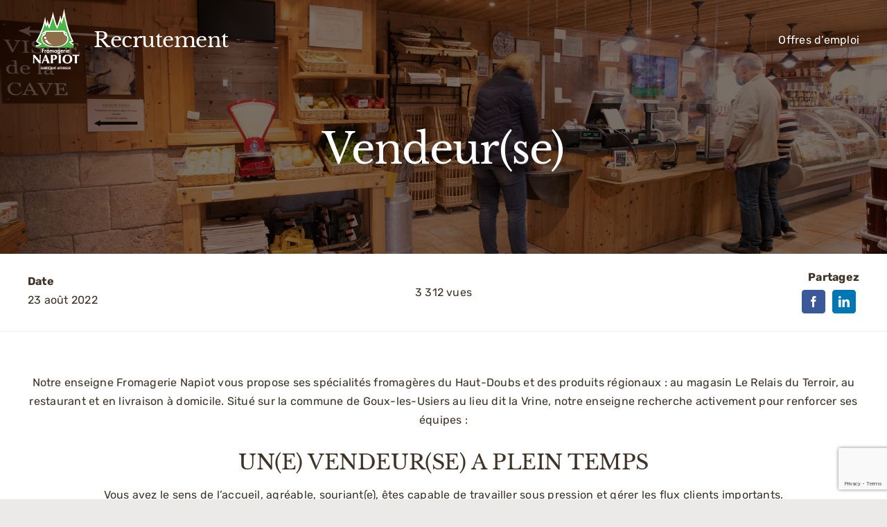

--- FILE ---
content_type: text/html; charset=utf-8
request_url: https://www.google.com/recaptcha/api2/anchor?ar=1&k=6LeAHtAZAAAAAATn3vpEACxGQL6S2YQGu5Y1qmzV&co=aHR0cHM6Ly9yZWNydXRlbWVudC5uYXBpb3QuY29tOjQ0Mw..&hl=en&v=PoyoqOPhxBO7pBk68S4YbpHZ&size=invisible&anchor-ms=20000&execute-ms=30000&cb=95ryoaoxndaz
body_size: 49617
content:
<!DOCTYPE HTML><html dir="ltr" lang="en"><head><meta http-equiv="Content-Type" content="text/html; charset=UTF-8">
<meta http-equiv="X-UA-Compatible" content="IE=edge">
<title>reCAPTCHA</title>
<style type="text/css">
/* cyrillic-ext */
@font-face {
  font-family: 'Roboto';
  font-style: normal;
  font-weight: 400;
  font-stretch: 100%;
  src: url(//fonts.gstatic.com/s/roboto/v48/KFO7CnqEu92Fr1ME7kSn66aGLdTylUAMa3GUBHMdazTgWw.woff2) format('woff2');
  unicode-range: U+0460-052F, U+1C80-1C8A, U+20B4, U+2DE0-2DFF, U+A640-A69F, U+FE2E-FE2F;
}
/* cyrillic */
@font-face {
  font-family: 'Roboto';
  font-style: normal;
  font-weight: 400;
  font-stretch: 100%;
  src: url(//fonts.gstatic.com/s/roboto/v48/KFO7CnqEu92Fr1ME7kSn66aGLdTylUAMa3iUBHMdazTgWw.woff2) format('woff2');
  unicode-range: U+0301, U+0400-045F, U+0490-0491, U+04B0-04B1, U+2116;
}
/* greek-ext */
@font-face {
  font-family: 'Roboto';
  font-style: normal;
  font-weight: 400;
  font-stretch: 100%;
  src: url(//fonts.gstatic.com/s/roboto/v48/KFO7CnqEu92Fr1ME7kSn66aGLdTylUAMa3CUBHMdazTgWw.woff2) format('woff2');
  unicode-range: U+1F00-1FFF;
}
/* greek */
@font-face {
  font-family: 'Roboto';
  font-style: normal;
  font-weight: 400;
  font-stretch: 100%;
  src: url(//fonts.gstatic.com/s/roboto/v48/KFO7CnqEu92Fr1ME7kSn66aGLdTylUAMa3-UBHMdazTgWw.woff2) format('woff2');
  unicode-range: U+0370-0377, U+037A-037F, U+0384-038A, U+038C, U+038E-03A1, U+03A3-03FF;
}
/* math */
@font-face {
  font-family: 'Roboto';
  font-style: normal;
  font-weight: 400;
  font-stretch: 100%;
  src: url(//fonts.gstatic.com/s/roboto/v48/KFO7CnqEu92Fr1ME7kSn66aGLdTylUAMawCUBHMdazTgWw.woff2) format('woff2');
  unicode-range: U+0302-0303, U+0305, U+0307-0308, U+0310, U+0312, U+0315, U+031A, U+0326-0327, U+032C, U+032F-0330, U+0332-0333, U+0338, U+033A, U+0346, U+034D, U+0391-03A1, U+03A3-03A9, U+03B1-03C9, U+03D1, U+03D5-03D6, U+03F0-03F1, U+03F4-03F5, U+2016-2017, U+2034-2038, U+203C, U+2040, U+2043, U+2047, U+2050, U+2057, U+205F, U+2070-2071, U+2074-208E, U+2090-209C, U+20D0-20DC, U+20E1, U+20E5-20EF, U+2100-2112, U+2114-2115, U+2117-2121, U+2123-214F, U+2190, U+2192, U+2194-21AE, U+21B0-21E5, U+21F1-21F2, U+21F4-2211, U+2213-2214, U+2216-22FF, U+2308-230B, U+2310, U+2319, U+231C-2321, U+2336-237A, U+237C, U+2395, U+239B-23B7, U+23D0, U+23DC-23E1, U+2474-2475, U+25AF, U+25B3, U+25B7, U+25BD, U+25C1, U+25CA, U+25CC, U+25FB, U+266D-266F, U+27C0-27FF, U+2900-2AFF, U+2B0E-2B11, U+2B30-2B4C, U+2BFE, U+3030, U+FF5B, U+FF5D, U+1D400-1D7FF, U+1EE00-1EEFF;
}
/* symbols */
@font-face {
  font-family: 'Roboto';
  font-style: normal;
  font-weight: 400;
  font-stretch: 100%;
  src: url(//fonts.gstatic.com/s/roboto/v48/KFO7CnqEu92Fr1ME7kSn66aGLdTylUAMaxKUBHMdazTgWw.woff2) format('woff2');
  unicode-range: U+0001-000C, U+000E-001F, U+007F-009F, U+20DD-20E0, U+20E2-20E4, U+2150-218F, U+2190, U+2192, U+2194-2199, U+21AF, U+21E6-21F0, U+21F3, U+2218-2219, U+2299, U+22C4-22C6, U+2300-243F, U+2440-244A, U+2460-24FF, U+25A0-27BF, U+2800-28FF, U+2921-2922, U+2981, U+29BF, U+29EB, U+2B00-2BFF, U+4DC0-4DFF, U+FFF9-FFFB, U+10140-1018E, U+10190-1019C, U+101A0, U+101D0-101FD, U+102E0-102FB, U+10E60-10E7E, U+1D2C0-1D2D3, U+1D2E0-1D37F, U+1F000-1F0FF, U+1F100-1F1AD, U+1F1E6-1F1FF, U+1F30D-1F30F, U+1F315, U+1F31C, U+1F31E, U+1F320-1F32C, U+1F336, U+1F378, U+1F37D, U+1F382, U+1F393-1F39F, U+1F3A7-1F3A8, U+1F3AC-1F3AF, U+1F3C2, U+1F3C4-1F3C6, U+1F3CA-1F3CE, U+1F3D4-1F3E0, U+1F3ED, U+1F3F1-1F3F3, U+1F3F5-1F3F7, U+1F408, U+1F415, U+1F41F, U+1F426, U+1F43F, U+1F441-1F442, U+1F444, U+1F446-1F449, U+1F44C-1F44E, U+1F453, U+1F46A, U+1F47D, U+1F4A3, U+1F4B0, U+1F4B3, U+1F4B9, U+1F4BB, U+1F4BF, U+1F4C8-1F4CB, U+1F4D6, U+1F4DA, U+1F4DF, U+1F4E3-1F4E6, U+1F4EA-1F4ED, U+1F4F7, U+1F4F9-1F4FB, U+1F4FD-1F4FE, U+1F503, U+1F507-1F50B, U+1F50D, U+1F512-1F513, U+1F53E-1F54A, U+1F54F-1F5FA, U+1F610, U+1F650-1F67F, U+1F687, U+1F68D, U+1F691, U+1F694, U+1F698, U+1F6AD, U+1F6B2, U+1F6B9-1F6BA, U+1F6BC, U+1F6C6-1F6CF, U+1F6D3-1F6D7, U+1F6E0-1F6EA, U+1F6F0-1F6F3, U+1F6F7-1F6FC, U+1F700-1F7FF, U+1F800-1F80B, U+1F810-1F847, U+1F850-1F859, U+1F860-1F887, U+1F890-1F8AD, U+1F8B0-1F8BB, U+1F8C0-1F8C1, U+1F900-1F90B, U+1F93B, U+1F946, U+1F984, U+1F996, U+1F9E9, U+1FA00-1FA6F, U+1FA70-1FA7C, U+1FA80-1FA89, U+1FA8F-1FAC6, U+1FACE-1FADC, U+1FADF-1FAE9, U+1FAF0-1FAF8, U+1FB00-1FBFF;
}
/* vietnamese */
@font-face {
  font-family: 'Roboto';
  font-style: normal;
  font-weight: 400;
  font-stretch: 100%;
  src: url(//fonts.gstatic.com/s/roboto/v48/KFO7CnqEu92Fr1ME7kSn66aGLdTylUAMa3OUBHMdazTgWw.woff2) format('woff2');
  unicode-range: U+0102-0103, U+0110-0111, U+0128-0129, U+0168-0169, U+01A0-01A1, U+01AF-01B0, U+0300-0301, U+0303-0304, U+0308-0309, U+0323, U+0329, U+1EA0-1EF9, U+20AB;
}
/* latin-ext */
@font-face {
  font-family: 'Roboto';
  font-style: normal;
  font-weight: 400;
  font-stretch: 100%;
  src: url(//fonts.gstatic.com/s/roboto/v48/KFO7CnqEu92Fr1ME7kSn66aGLdTylUAMa3KUBHMdazTgWw.woff2) format('woff2');
  unicode-range: U+0100-02BA, U+02BD-02C5, U+02C7-02CC, U+02CE-02D7, U+02DD-02FF, U+0304, U+0308, U+0329, U+1D00-1DBF, U+1E00-1E9F, U+1EF2-1EFF, U+2020, U+20A0-20AB, U+20AD-20C0, U+2113, U+2C60-2C7F, U+A720-A7FF;
}
/* latin */
@font-face {
  font-family: 'Roboto';
  font-style: normal;
  font-weight: 400;
  font-stretch: 100%;
  src: url(//fonts.gstatic.com/s/roboto/v48/KFO7CnqEu92Fr1ME7kSn66aGLdTylUAMa3yUBHMdazQ.woff2) format('woff2');
  unicode-range: U+0000-00FF, U+0131, U+0152-0153, U+02BB-02BC, U+02C6, U+02DA, U+02DC, U+0304, U+0308, U+0329, U+2000-206F, U+20AC, U+2122, U+2191, U+2193, U+2212, U+2215, U+FEFF, U+FFFD;
}
/* cyrillic-ext */
@font-face {
  font-family: 'Roboto';
  font-style: normal;
  font-weight: 500;
  font-stretch: 100%;
  src: url(//fonts.gstatic.com/s/roboto/v48/KFO7CnqEu92Fr1ME7kSn66aGLdTylUAMa3GUBHMdazTgWw.woff2) format('woff2');
  unicode-range: U+0460-052F, U+1C80-1C8A, U+20B4, U+2DE0-2DFF, U+A640-A69F, U+FE2E-FE2F;
}
/* cyrillic */
@font-face {
  font-family: 'Roboto';
  font-style: normal;
  font-weight: 500;
  font-stretch: 100%;
  src: url(//fonts.gstatic.com/s/roboto/v48/KFO7CnqEu92Fr1ME7kSn66aGLdTylUAMa3iUBHMdazTgWw.woff2) format('woff2');
  unicode-range: U+0301, U+0400-045F, U+0490-0491, U+04B0-04B1, U+2116;
}
/* greek-ext */
@font-face {
  font-family: 'Roboto';
  font-style: normal;
  font-weight: 500;
  font-stretch: 100%;
  src: url(//fonts.gstatic.com/s/roboto/v48/KFO7CnqEu92Fr1ME7kSn66aGLdTylUAMa3CUBHMdazTgWw.woff2) format('woff2');
  unicode-range: U+1F00-1FFF;
}
/* greek */
@font-face {
  font-family: 'Roboto';
  font-style: normal;
  font-weight: 500;
  font-stretch: 100%;
  src: url(//fonts.gstatic.com/s/roboto/v48/KFO7CnqEu92Fr1ME7kSn66aGLdTylUAMa3-UBHMdazTgWw.woff2) format('woff2');
  unicode-range: U+0370-0377, U+037A-037F, U+0384-038A, U+038C, U+038E-03A1, U+03A3-03FF;
}
/* math */
@font-face {
  font-family: 'Roboto';
  font-style: normal;
  font-weight: 500;
  font-stretch: 100%;
  src: url(//fonts.gstatic.com/s/roboto/v48/KFO7CnqEu92Fr1ME7kSn66aGLdTylUAMawCUBHMdazTgWw.woff2) format('woff2');
  unicode-range: U+0302-0303, U+0305, U+0307-0308, U+0310, U+0312, U+0315, U+031A, U+0326-0327, U+032C, U+032F-0330, U+0332-0333, U+0338, U+033A, U+0346, U+034D, U+0391-03A1, U+03A3-03A9, U+03B1-03C9, U+03D1, U+03D5-03D6, U+03F0-03F1, U+03F4-03F5, U+2016-2017, U+2034-2038, U+203C, U+2040, U+2043, U+2047, U+2050, U+2057, U+205F, U+2070-2071, U+2074-208E, U+2090-209C, U+20D0-20DC, U+20E1, U+20E5-20EF, U+2100-2112, U+2114-2115, U+2117-2121, U+2123-214F, U+2190, U+2192, U+2194-21AE, U+21B0-21E5, U+21F1-21F2, U+21F4-2211, U+2213-2214, U+2216-22FF, U+2308-230B, U+2310, U+2319, U+231C-2321, U+2336-237A, U+237C, U+2395, U+239B-23B7, U+23D0, U+23DC-23E1, U+2474-2475, U+25AF, U+25B3, U+25B7, U+25BD, U+25C1, U+25CA, U+25CC, U+25FB, U+266D-266F, U+27C0-27FF, U+2900-2AFF, U+2B0E-2B11, U+2B30-2B4C, U+2BFE, U+3030, U+FF5B, U+FF5D, U+1D400-1D7FF, U+1EE00-1EEFF;
}
/* symbols */
@font-face {
  font-family: 'Roboto';
  font-style: normal;
  font-weight: 500;
  font-stretch: 100%;
  src: url(//fonts.gstatic.com/s/roboto/v48/KFO7CnqEu92Fr1ME7kSn66aGLdTylUAMaxKUBHMdazTgWw.woff2) format('woff2');
  unicode-range: U+0001-000C, U+000E-001F, U+007F-009F, U+20DD-20E0, U+20E2-20E4, U+2150-218F, U+2190, U+2192, U+2194-2199, U+21AF, U+21E6-21F0, U+21F3, U+2218-2219, U+2299, U+22C4-22C6, U+2300-243F, U+2440-244A, U+2460-24FF, U+25A0-27BF, U+2800-28FF, U+2921-2922, U+2981, U+29BF, U+29EB, U+2B00-2BFF, U+4DC0-4DFF, U+FFF9-FFFB, U+10140-1018E, U+10190-1019C, U+101A0, U+101D0-101FD, U+102E0-102FB, U+10E60-10E7E, U+1D2C0-1D2D3, U+1D2E0-1D37F, U+1F000-1F0FF, U+1F100-1F1AD, U+1F1E6-1F1FF, U+1F30D-1F30F, U+1F315, U+1F31C, U+1F31E, U+1F320-1F32C, U+1F336, U+1F378, U+1F37D, U+1F382, U+1F393-1F39F, U+1F3A7-1F3A8, U+1F3AC-1F3AF, U+1F3C2, U+1F3C4-1F3C6, U+1F3CA-1F3CE, U+1F3D4-1F3E0, U+1F3ED, U+1F3F1-1F3F3, U+1F3F5-1F3F7, U+1F408, U+1F415, U+1F41F, U+1F426, U+1F43F, U+1F441-1F442, U+1F444, U+1F446-1F449, U+1F44C-1F44E, U+1F453, U+1F46A, U+1F47D, U+1F4A3, U+1F4B0, U+1F4B3, U+1F4B9, U+1F4BB, U+1F4BF, U+1F4C8-1F4CB, U+1F4D6, U+1F4DA, U+1F4DF, U+1F4E3-1F4E6, U+1F4EA-1F4ED, U+1F4F7, U+1F4F9-1F4FB, U+1F4FD-1F4FE, U+1F503, U+1F507-1F50B, U+1F50D, U+1F512-1F513, U+1F53E-1F54A, U+1F54F-1F5FA, U+1F610, U+1F650-1F67F, U+1F687, U+1F68D, U+1F691, U+1F694, U+1F698, U+1F6AD, U+1F6B2, U+1F6B9-1F6BA, U+1F6BC, U+1F6C6-1F6CF, U+1F6D3-1F6D7, U+1F6E0-1F6EA, U+1F6F0-1F6F3, U+1F6F7-1F6FC, U+1F700-1F7FF, U+1F800-1F80B, U+1F810-1F847, U+1F850-1F859, U+1F860-1F887, U+1F890-1F8AD, U+1F8B0-1F8BB, U+1F8C0-1F8C1, U+1F900-1F90B, U+1F93B, U+1F946, U+1F984, U+1F996, U+1F9E9, U+1FA00-1FA6F, U+1FA70-1FA7C, U+1FA80-1FA89, U+1FA8F-1FAC6, U+1FACE-1FADC, U+1FADF-1FAE9, U+1FAF0-1FAF8, U+1FB00-1FBFF;
}
/* vietnamese */
@font-face {
  font-family: 'Roboto';
  font-style: normal;
  font-weight: 500;
  font-stretch: 100%;
  src: url(//fonts.gstatic.com/s/roboto/v48/KFO7CnqEu92Fr1ME7kSn66aGLdTylUAMa3OUBHMdazTgWw.woff2) format('woff2');
  unicode-range: U+0102-0103, U+0110-0111, U+0128-0129, U+0168-0169, U+01A0-01A1, U+01AF-01B0, U+0300-0301, U+0303-0304, U+0308-0309, U+0323, U+0329, U+1EA0-1EF9, U+20AB;
}
/* latin-ext */
@font-face {
  font-family: 'Roboto';
  font-style: normal;
  font-weight: 500;
  font-stretch: 100%;
  src: url(//fonts.gstatic.com/s/roboto/v48/KFO7CnqEu92Fr1ME7kSn66aGLdTylUAMa3KUBHMdazTgWw.woff2) format('woff2');
  unicode-range: U+0100-02BA, U+02BD-02C5, U+02C7-02CC, U+02CE-02D7, U+02DD-02FF, U+0304, U+0308, U+0329, U+1D00-1DBF, U+1E00-1E9F, U+1EF2-1EFF, U+2020, U+20A0-20AB, U+20AD-20C0, U+2113, U+2C60-2C7F, U+A720-A7FF;
}
/* latin */
@font-face {
  font-family: 'Roboto';
  font-style: normal;
  font-weight: 500;
  font-stretch: 100%;
  src: url(//fonts.gstatic.com/s/roboto/v48/KFO7CnqEu92Fr1ME7kSn66aGLdTylUAMa3yUBHMdazQ.woff2) format('woff2');
  unicode-range: U+0000-00FF, U+0131, U+0152-0153, U+02BB-02BC, U+02C6, U+02DA, U+02DC, U+0304, U+0308, U+0329, U+2000-206F, U+20AC, U+2122, U+2191, U+2193, U+2212, U+2215, U+FEFF, U+FFFD;
}
/* cyrillic-ext */
@font-face {
  font-family: 'Roboto';
  font-style: normal;
  font-weight: 900;
  font-stretch: 100%;
  src: url(//fonts.gstatic.com/s/roboto/v48/KFO7CnqEu92Fr1ME7kSn66aGLdTylUAMa3GUBHMdazTgWw.woff2) format('woff2');
  unicode-range: U+0460-052F, U+1C80-1C8A, U+20B4, U+2DE0-2DFF, U+A640-A69F, U+FE2E-FE2F;
}
/* cyrillic */
@font-face {
  font-family: 'Roboto';
  font-style: normal;
  font-weight: 900;
  font-stretch: 100%;
  src: url(//fonts.gstatic.com/s/roboto/v48/KFO7CnqEu92Fr1ME7kSn66aGLdTylUAMa3iUBHMdazTgWw.woff2) format('woff2');
  unicode-range: U+0301, U+0400-045F, U+0490-0491, U+04B0-04B1, U+2116;
}
/* greek-ext */
@font-face {
  font-family: 'Roboto';
  font-style: normal;
  font-weight: 900;
  font-stretch: 100%;
  src: url(//fonts.gstatic.com/s/roboto/v48/KFO7CnqEu92Fr1ME7kSn66aGLdTylUAMa3CUBHMdazTgWw.woff2) format('woff2');
  unicode-range: U+1F00-1FFF;
}
/* greek */
@font-face {
  font-family: 'Roboto';
  font-style: normal;
  font-weight: 900;
  font-stretch: 100%;
  src: url(//fonts.gstatic.com/s/roboto/v48/KFO7CnqEu92Fr1ME7kSn66aGLdTylUAMa3-UBHMdazTgWw.woff2) format('woff2');
  unicode-range: U+0370-0377, U+037A-037F, U+0384-038A, U+038C, U+038E-03A1, U+03A3-03FF;
}
/* math */
@font-face {
  font-family: 'Roboto';
  font-style: normal;
  font-weight: 900;
  font-stretch: 100%;
  src: url(//fonts.gstatic.com/s/roboto/v48/KFO7CnqEu92Fr1ME7kSn66aGLdTylUAMawCUBHMdazTgWw.woff2) format('woff2');
  unicode-range: U+0302-0303, U+0305, U+0307-0308, U+0310, U+0312, U+0315, U+031A, U+0326-0327, U+032C, U+032F-0330, U+0332-0333, U+0338, U+033A, U+0346, U+034D, U+0391-03A1, U+03A3-03A9, U+03B1-03C9, U+03D1, U+03D5-03D6, U+03F0-03F1, U+03F4-03F5, U+2016-2017, U+2034-2038, U+203C, U+2040, U+2043, U+2047, U+2050, U+2057, U+205F, U+2070-2071, U+2074-208E, U+2090-209C, U+20D0-20DC, U+20E1, U+20E5-20EF, U+2100-2112, U+2114-2115, U+2117-2121, U+2123-214F, U+2190, U+2192, U+2194-21AE, U+21B0-21E5, U+21F1-21F2, U+21F4-2211, U+2213-2214, U+2216-22FF, U+2308-230B, U+2310, U+2319, U+231C-2321, U+2336-237A, U+237C, U+2395, U+239B-23B7, U+23D0, U+23DC-23E1, U+2474-2475, U+25AF, U+25B3, U+25B7, U+25BD, U+25C1, U+25CA, U+25CC, U+25FB, U+266D-266F, U+27C0-27FF, U+2900-2AFF, U+2B0E-2B11, U+2B30-2B4C, U+2BFE, U+3030, U+FF5B, U+FF5D, U+1D400-1D7FF, U+1EE00-1EEFF;
}
/* symbols */
@font-face {
  font-family: 'Roboto';
  font-style: normal;
  font-weight: 900;
  font-stretch: 100%;
  src: url(//fonts.gstatic.com/s/roboto/v48/KFO7CnqEu92Fr1ME7kSn66aGLdTylUAMaxKUBHMdazTgWw.woff2) format('woff2');
  unicode-range: U+0001-000C, U+000E-001F, U+007F-009F, U+20DD-20E0, U+20E2-20E4, U+2150-218F, U+2190, U+2192, U+2194-2199, U+21AF, U+21E6-21F0, U+21F3, U+2218-2219, U+2299, U+22C4-22C6, U+2300-243F, U+2440-244A, U+2460-24FF, U+25A0-27BF, U+2800-28FF, U+2921-2922, U+2981, U+29BF, U+29EB, U+2B00-2BFF, U+4DC0-4DFF, U+FFF9-FFFB, U+10140-1018E, U+10190-1019C, U+101A0, U+101D0-101FD, U+102E0-102FB, U+10E60-10E7E, U+1D2C0-1D2D3, U+1D2E0-1D37F, U+1F000-1F0FF, U+1F100-1F1AD, U+1F1E6-1F1FF, U+1F30D-1F30F, U+1F315, U+1F31C, U+1F31E, U+1F320-1F32C, U+1F336, U+1F378, U+1F37D, U+1F382, U+1F393-1F39F, U+1F3A7-1F3A8, U+1F3AC-1F3AF, U+1F3C2, U+1F3C4-1F3C6, U+1F3CA-1F3CE, U+1F3D4-1F3E0, U+1F3ED, U+1F3F1-1F3F3, U+1F3F5-1F3F7, U+1F408, U+1F415, U+1F41F, U+1F426, U+1F43F, U+1F441-1F442, U+1F444, U+1F446-1F449, U+1F44C-1F44E, U+1F453, U+1F46A, U+1F47D, U+1F4A3, U+1F4B0, U+1F4B3, U+1F4B9, U+1F4BB, U+1F4BF, U+1F4C8-1F4CB, U+1F4D6, U+1F4DA, U+1F4DF, U+1F4E3-1F4E6, U+1F4EA-1F4ED, U+1F4F7, U+1F4F9-1F4FB, U+1F4FD-1F4FE, U+1F503, U+1F507-1F50B, U+1F50D, U+1F512-1F513, U+1F53E-1F54A, U+1F54F-1F5FA, U+1F610, U+1F650-1F67F, U+1F687, U+1F68D, U+1F691, U+1F694, U+1F698, U+1F6AD, U+1F6B2, U+1F6B9-1F6BA, U+1F6BC, U+1F6C6-1F6CF, U+1F6D3-1F6D7, U+1F6E0-1F6EA, U+1F6F0-1F6F3, U+1F6F7-1F6FC, U+1F700-1F7FF, U+1F800-1F80B, U+1F810-1F847, U+1F850-1F859, U+1F860-1F887, U+1F890-1F8AD, U+1F8B0-1F8BB, U+1F8C0-1F8C1, U+1F900-1F90B, U+1F93B, U+1F946, U+1F984, U+1F996, U+1F9E9, U+1FA00-1FA6F, U+1FA70-1FA7C, U+1FA80-1FA89, U+1FA8F-1FAC6, U+1FACE-1FADC, U+1FADF-1FAE9, U+1FAF0-1FAF8, U+1FB00-1FBFF;
}
/* vietnamese */
@font-face {
  font-family: 'Roboto';
  font-style: normal;
  font-weight: 900;
  font-stretch: 100%;
  src: url(//fonts.gstatic.com/s/roboto/v48/KFO7CnqEu92Fr1ME7kSn66aGLdTylUAMa3OUBHMdazTgWw.woff2) format('woff2');
  unicode-range: U+0102-0103, U+0110-0111, U+0128-0129, U+0168-0169, U+01A0-01A1, U+01AF-01B0, U+0300-0301, U+0303-0304, U+0308-0309, U+0323, U+0329, U+1EA0-1EF9, U+20AB;
}
/* latin-ext */
@font-face {
  font-family: 'Roboto';
  font-style: normal;
  font-weight: 900;
  font-stretch: 100%;
  src: url(//fonts.gstatic.com/s/roboto/v48/KFO7CnqEu92Fr1ME7kSn66aGLdTylUAMa3KUBHMdazTgWw.woff2) format('woff2');
  unicode-range: U+0100-02BA, U+02BD-02C5, U+02C7-02CC, U+02CE-02D7, U+02DD-02FF, U+0304, U+0308, U+0329, U+1D00-1DBF, U+1E00-1E9F, U+1EF2-1EFF, U+2020, U+20A0-20AB, U+20AD-20C0, U+2113, U+2C60-2C7F, U+A720-A7FF;
}
/* latin */
@font-face {
  font-family: 'Roboto';
  font-style: normal;
  font-weight: 900;
  font-stretch: 100%;
  src: url(//fonts.gstatic.com/s/roboto/v48/KFO7CnqEu92Fr1ME7kSn66aGLdTylUAMa3yUBHMdazQ.woff2) format('woff2');
  unicode-range: U+0000-00FF, U+0131, U+0152-0153, U+02BB-02BC, U+02C6, U+02DA, U+02DC, U+0304, U+0308, U+0329, U+2000-206F, U+20AC, U+2122, U+2191, U+2193, U+2212, U+2215, U+FEFF, U+FFFD;
}

</style>
<link rel="stylesheet" type="text/css" href="https://www.gstatic.com/recaptcha/releases/PoyoqOPhxBO7pBk68S4YbpHZ/styles__ltr.css">
<script nonce="-YLiXfLQRSutem3KQgfgsQ" type="text/javascript">window['__recaptcha_api'] = 'https://www.google.com/recaptcha/api2/';</script>
<script type="text/javascript" src="https://www.gstatic.com/recaptcha/releases/PoyoqOPhxBO7pBk68S4YbpHZ/recaptcha__en.js" nonce="-YLiXfLQRSutem3KQgfgsQ">
      
    </script></head>
<body><div id="rc-anchor-alert" class="rc-anchor-alert"></div>
<input type="hidden" id="recaptcha-token" value="[base64]">
<script type="text/javascript" nonce="-YLiXfLQRSutem3KQgfgsQ">
      recaptcha.anchor.Main.init("[\x22ainput\x22,[\x22bgdata\x22,\x22\x22,\[base64]/[base64]/[base64]/[base64]/cjw8ejpyPj4+eil9Y2F0Y2gobCl7dGhyb3cgbDt9fSxIPWZ1bmN0aW9uKHcsdCx6KXtpZih3PT0xOTR8fHc9PTIwOCl0LnZbd10/dC52W3ddLmNvbmNhdCh6KTp0LnZbd109b2Yoeix0KTtlbHNle2lmKHQuYkImJnchPTMxNylyZXR1cm47dz09NjZ8fHc9PTEyMnx8dz09NDcwfHx3PT00NHx8dz09NDE2fHx3PT0zOTd8fHc9PTQyMXx8dz09Njh8fHc9PTcwfHx3PT0xODQ/[base64]/[base64]/[base64]/bmV3IGRbVl0oSlswXSk6cD09Mj9uZXcgZFtWXShKWzBdLEpbMV0pOnA9PTM/bmV3IGRbVl0oSlswXSxKWzFdLEpbMl0pOnA9PTQ/[base64]/[base64]/[base64]/[base64]\x22,\[base64]\\u003d\\u003d\x22,\[base64]/DkXzCnxd6BRMjwoB3wrvClBjDrCTDh0R9wrrCtn3Dk116wosFwpfCvjfDnMK1w5QnBHExL8KSw6DCnsOWw6bDg8OywoHCtkQfasOqw4NEw5PDocKSL1VywpDDmVAtWMKMw6LCt8OMHsOhwqA/AcONAsKOendTw7Q8HMO8w6TDoRfCqsO2QiQDVgYFw7/CkBBJwqLDgSRIU8K2wq1gRsOAw77DllnDt8OPwrXDum9nNibDjMKGK1HDgXhHKQbDgsOmwoPDusO7wrPCqD/CnMKEJhDChsKPwpoqw5HDpm5Kw5UeEcKtbsKjwrzDk8KIZk1fw5/DhwYsWiJyU8KMw5pDTcOhwrPCiXHDqwt8fMOOBhfCnMOdworDpsK9wo3DuUtkexgieg9nFsKww5xHTFjDuMKADcKjcSTCgyvChSTCh8Ozw4rCuifDj8KJwqPCoMOaEMOXM8OQJlHCp1wtc8K2w4XDiMKywpHDo8KVw6F9wphLw4DDhcK3bMKKwp/Cv07CusKIXmnDg8O0woMNJg7CqMKkMsO7MMKzw6PCr8KbcAvCr1vCksKfw5kfwpR3w5tAVFsrGjNswpTCtjTDqgtDXipAw4cHYQAEH8O9N1tHw7YkLhoYwqYXT8KBfsKMVCXDhmvDrsKTw63Dl33CocOjMj42E1rCgcKnw77DlsKmXcOHAsOSw7DCp0/DjsKEDGzCjMK8D8OOwrTDgsOdeSjChCXDhXnDuMOSZMO0dsOff8OqwpclNcO5wr/CjcO8WzfCnAshwrfCnGAxwpJUw5zDmcKAw6ILP8O2wpHDl1zDrm7DpMKmMkt3Q8Opw5LDisKiCWV0w4zCk8KdwrtML8Oww4/Dh0hcw4HDoxc6wpTDlyo2wpdtA8K2wpEOw5lldsObe2jCgDtdd8K9wpTCkcOAw47ChMO1w6VAZi/CjMOtwrfCgzt3UMOGw6ZDd8OZw5Z3ZMOHw5LDkBp8w41IwprCiS92YcOWwr3DicOCM8KZwrvDvsK6fsO/woDChyFsc3EMdBLCu8O7w5p1LMO0Ag1Kw6LDiF7Dox7Ds18ZZ8K/w4cDUMKSwqUtw6PDkcOJKWzDqsKiZ2vCh3/Cj8OPN8OQw5LChVUXwpbCj8OCw5fDgsK4wp3ChEEzJcOuPFhMw7DCqMK3wpbDl8OWworDk8KjwoUjw45sVcK8w4DCmAMFZUg4w4EOccKGwpDCgcKvw6p/wpjCtcOQYcO0wqLCs8OQbkLDmsKIwoEsw444w6x1I1s+wpJAAlkpIMKSRUrDpHEJP1Izw4vDj8Ole8ONS8OWw50tw6BKw6rClcKewrXCm8KgJxTDgkzDkzRjZA3Cq8ORwoMPfgV8w6vCqHJzwovDkMKKAMOWwpQlwrtsw6NewrBvwrfDt2XCmWPDqT/[base64]/[base64]/CmBowf8KawrNuwqMgDh4BwplKEAESwr1Lwo4RQDxGwrTDmsOewrQ4woJTLivDtsO5OiPDp8KlB8O1wqXDtDMkdsKmwoBhwo84w5tCwqkpEhPDnQ7Dg8KdNMOmw6k0TsKGwoXCosOywrIjwogcbhUwwqDDlMOTKhlFdyPCicOCw6QTw7cecFM8w5jCo8O3wovDl2/DssOnwr04BcOmakBfPCVXw67Dpl/Ck8OIYsOGwrBYw6cvw6FuRl/CrWNPDkNyXHHCsgXDssO0wqANwrnCpMOlacKzw7Ebw7vDrl/[base64]/DjE3DlVw/wrF/WsKoZz51woXDssKPR2AmfgrDssKxNnnClnDCu8KfasO6QF8iwrh4c8KuwojCjxVOIsOyOcKIPGzCnsO8w4Rrw4/CnX/Cv8K5w7UpXnBEw6/DtMKKw7pkw513ZcO1FBwywpnDq8KyYVjCtCPDpBlVYcOcw7pJE8OiAkV5w4nDijlEVsKTfcOfwqHCncOmT8KzworDqkrCosOhTH5bUDU9fFbDsQXDhsKFGMKYJMO2UWfDrlIzbA1kJcOaw7IWw5/DoA8qHVp/SsO4wphAXUlLUghcw4lIw5V3LGB5LMKDw61owos4b3pOCnsaAhvCtsKRE1MXwpfCiMKFNMOEJlfDjwvCgw0AYS7DjcKuf8OKfMOwwqDDmUDDrRpSw6XDsG/CncKXwrQmccOzw6hQwokVwrvDssOPwrjDjcKdG8OgKiMUF8KUA3EFesKhw5vDmirDiMOowrHClsOaJTDCtDQUT8K8KD/CqcK4JcObTCDCisO0c8KFHMKAwpPCvzUfw7RowoLDkMOnwrpLSjzDvcOKw7QrNRZXw5lrFcO9MhDCrcOgQkZ4w5jCrksyL8ODZkzCjcOXw47CtwrCsFXCt8Ouw7/CoVEkSsKuF2PCnnbDhsKpw5tuwq/DoMOzwp4yOH3DqA0DwoMgFsOyanBBVMK2wqZxWMOxwr7DnMOjMUXCnMO/w4HCvUXDtsKaw5bChcKTwoM1wq9/S1p6w7/CqhRNecK/w7vDi8KyRsO8w7HDs8KkwpVTRVJ4MMKIOsKDwqBHJ8OSDcOsCMOtw6zCrl3Cn1HDvMK8wrHCvsKuwqN/[base64]/CnsOewrlzKsKJw6LDrcKJHBnDg8KRQGhGw6NCIFnCnMOwCcOfwrfDtcK4w7zDqycqw6XDrMKIwoAuw4zCoxPCrsOAwpTCoMKdwoQQHiLCvW5oV8OdXcKyKMKxP8O3S8Kvw59GCFXDmcKifsO6DC51I8OBw6cJw4HDv8Ktw70cwozDtcO5w5/DrUt8YRNmYA5DJCDDucOOwofCqMKpZ3Z/UBjCjMK9N2tKw4NMYGNaw5gcSy18dsKewrHCjiBucMOoUMKGZMKkw6AGw4jDr0snw6fDisO+PMKANcKUfsODwrAKGCfCp1/DncKiUsOVEz3Dt3cIASVAwrQgw5zDl8K6wrtcWMOQwoV2w5zCnipMwonDugnDlMOdBl11woxQNGpRw5/CpmPDq8KgKcOPUSMZS8OQwqXClgfCgMKEBcKmwqTCvEvDlnohIsKACULCq8K0wqs+wqjDuG/DgF1Yw7RgbAzDq8KHDMObw7TDmTd6YCl0Z8OjdsKSAijCsMOcHcKJwpdHZ8K8w41IYMOWw50UHnXDs8Ogw4rCrMO9wqQrUhhqwrHDhVMRTH/Ct38SwpV2wo3Dm3RlwrQ9Hjx5w4g7wo7DgMKbw53DnnBzwpE5H8KBw7s8HsK3wr/Cp8OwOcKiw6MKXVkVw53Dt8Opb0/[base64]/CrizCmApzw7dKw7/DiGIsUlllw7HDnRgSwqLCgcKMw6QgwoUGw5DCpcK+QSofMFXDnldjBcO7BMOiMGfCvMKmH188woTCg8OhwqjCkiTDvsKhYgYiwrd6wrXCmWLCrsOSw5zCkMK9wpfDhsKfwqtid8K2UnhHwrsGUGArw69nwrbCmMO/wrB1BcK6LcKAWcK7O3HCp3HDqAwlw4vClsOtQSklVmTDrHU2enHDjcKkXVHCrSHDl3DDpUdHw7k9UHXCscO6ZcKcw5TCr8Ktw63Cg1MCJcKpQDTCscK7w7LDjhfCryjCs8ORT8OsYMKFw5x7wq/CpR1mA094w7pjw4huJ3BTfFZcw5Y/w4lpw77DunMjA1LCp8Knw6ZRw5gHw6HCtMKpwpvDqsKrSsOfWipYw5Zcwqkdw5Uow5lawo3Dj2PDoU/Cv8ODwrd8KkEjwpfDrsKaLcOuQ1MEwpc2YRwua8OjeF0/YsOUZMOMw6jDkcONfmXCjMK5bSVaaVR/w57CrjDDh3XDiXwfNMKlRCbDjkt7bcO7HcOIA8K3w4PDksKdcTMnw57Dk8OSw588dil/ZHzCsyJvw5TCgsKhfSXCuGBBEhLDjVPDg8OcbilKDH3DsG5zw54EwqvDgMOpw4/Dt1zDjcKfAMO1w5TCrhw9wpvCrnTDgXATXH/DkyNDwolFMsOZw78kw79cwqobw7Flw6lUE8O+w7lQw6/CpGY1TXXCncKEfMKlK8Onw75EPcO9cHLCunk8w6rDjW7Dlx5QwoQww6EDHRcuFSPDjC/[base64]/[base64]/w71/[base64]/CvMKTLiAnwpkywrNlwrnDiEjCvgHCmmZkScO4w55JI8OQw7UAcAXDjcOmKBUnD8KHw47DhAjCiSlVJG57wo7CkMOzYcOMw6BKwol+wrZfw7wmXsO9w6/DkcKzFnzDtcK6w5vDh8K6aX7DrcKQwr3CtxPCkUPDvcKgTx54G8Kfw5dIwo3Cs2vDn8OfUcKRURjDiHvDjsKyO8ONJFMvw70VacOHwrYkDsOdJGE6wqPCscORwrRBwooGcmrCpHF/wrzDvsK7w7PDocKtwr8AB2bDqMOfImgnw47DvcKiDWw0DcOVw4zCmDLDl8KYQkBCw6rCt8O4P8K3EELDhsKEwr7DqMK8w6rCuD59w7lhXRROw6dEUlIyGnPDjcOjIljCs1TCmWfCk8OnWWvDhsK5a2rCiyzCgn5AfcOgwq/Csk3DjVEkPR7DrmnDrcOcwrY9CGojc8OSAcKNw5LCvsOBeVHDgl7ChcKxPMOkwpvCj8KSIXfCinbDp1ovwqrDr8KiMsOIUQw9c37Ct8KMKsO8EMOCUUHCr8KIdcK0RDPDrhfDqsOiBcKDwqlzwq3CnsOdw7PCsRQ/F0zDmGQZwrLCiMKgQ8O9wqTCvBLCp8KiwpnDkcKrBU7ClsKMCBkiw7EVGXzCm8Onw6HDrcOSC3ZXw5kOw5fDrVxaw4MXeGrCqCNrw6/DhlPCmDHDkcKzZhHDj8OewrrDvsKbw7AkbywJw4krLMOsKcO0BEHCpsKTwqrCqMO+OsOyw6YsXMOAw57CgMKOwq0zDcKWYsOESxPCi8KUwqR/[base64]/w7TCpBVRwoTCnsOQwpUMXR1ufMOzYy7CtUQ6woEnw6zCqxPCtQXCpsKAw7IVwpXDmlXCj8KNw7PCswzDq8KfZcOfw7Urci/CtMKvShYQwpFfwpPCnMK0w6nDl8OMScKFw4JvJGLCmcOOX8KGPsORTMKow7zCkSfClcOGw4zCswxMDmE8w7V1TyvCrMKlDF1qPV1mw6h/w5LCr8O/BB/CtMOYNGbDiMO2w43DlFvCj8K6TMKobMKrwoN3w5cbworCr3jCp3XClcOVw7JhUDJsNcKLw5vDvgLDssKuJB3DnX0swrbCosOFw4wwwrfCssKJwoPDrgjDsForU33CoTg8KcKjDMOCw5s4VcKIYMOBNmwDw6nCjsOQbkzCj8K/wpgPb2zDn8OMw6B7wq0PC8OKJcK4FAzCoX9JH8Kgw4PDgjJWcMOjQcO2wrEIH8OmwqJTRVJLwpFtFWLCk8KHw6lRRlXChU9pNR/[base64]/[base64]/Ck8Ocw4TDqcOyNsKVTXrDvsKfaHYPw6HDpCfCkMK6G8K5wrddw5TCpcOXwqY5wq7Cj2UqPMOcw6wKKUYZcTUQYlwZdsOrwpB3WwLDvUHCjRcUSXnCkMO8w6gUQn4ww5AlaksmNg9Rwr9+w5IOw5UMwoXCuRTClWrCtRfClQDDskJpTD0BSnvCuRpkMcO1wp/Di2nChMKreMO2OMOcw6TDmsKMLsONw4VmwobCrQzCt8KFWAMgCxkVwqk2HCU8w5ogwpVRAMKjPcORwrcmPlXCilTDnXzCvcOjw6ZtfwlvworDtsOfGsKlPMKLwq/CpcKDVn8NN2jCnSbCkMKhbMOrbMKPJmHCgsKrF8O1e8KhK8K5w7vCiQfDiUcRRsO6wqzCqjfCsDsowoXDicOLw4zClsKRBlrCm8KUwoNkw7LDqMOLw5bDmFjDjMK/wpDDgBzCt8KXw4fDvjbDqsKdajXCiMK1wo/DtlnDvg/[base64]/Nx7DjArChsOiw4bDhTPCosO/[base64]/[base64]/DkMKwwrnDm3PCphTDkMKBZ2zDryXCk8KXNCB5w7d/w7rDvcOMw7dTHzfCjMOrGVRaJXE/M8Obw6lRwqhAIyxWw4cNwoTCtMOpw4rCkMOEwoxmacKcw69ew6rDlcORw5F/A8OXfizDlcOvwrAad8Klw4/DmcOSXcKpwr1Uw7ZewqtfworDncOcw4Yew4zDl2fDtmB4w4vDvGvDqg9xWTXCi3fCksKJwovCr0TDn8KIw7XDuALDvMOjIMKRw5fCuMOUOx9ewoTCpcOQBU7Cn3t6w6nCpBddwoJQMFnCsEV/w5kMSw/DsgrCu17CjwAwDGUCRcOUw7EDX8K4SAfCvsKUwoDDr8O0ZcKobcKHwp/DqSPDgcOeSW0Fw7vDsSXChcKNCsOKR8ODw6jDjsOaE8Kqw5bDh8OGMcOJw6nDr8KXwoTCpcOtRiJBwonCngXDuMKiw5lbdsK3w7RWecOTMMOdBRzCr8OsGcORRsO/wowWWMKJwpzDhFdywo0NMgouL8OzUDHCqWAKG8KeScOlw6jDuwjCnFvDuUIfw5/CrF4xwqbDrCt1OgLDocOew6Esw7xqIyLCqmxBw4jCjXg/D33DmcOZw6XDizBLQsKHw5oewoHClMK5wojDnMO8ZMKrwrQyecOvX8KobsOAIVIKwqnDn8KFFsK9ZTtOFcOWOGjDlsOHw7UGQx7DkUnDjC3CgsOMworDriHDo3HCq8KXwpp+w4J5woViwoLCkMK6w7TCsAYCwq1VcG/CmsKzwqZHBmcpYjhXVknCp8K6Tx9DHQRdP8OEOMOSUMK+dy7DscOTKSbClcKEYcK7w5DDijV3EjUHwqYiXsKnwrPClG93AsKiKBjDgsONw7xjw5gTEcOzEznDgh7CjAAsw54kw5DDlsKjw4vCm18yLkVVVcOMGcK/NsOrw6DChDxOwqLDmsOydiphVsO+WsOfwr3DvsO4bzTDq8KDw6olw5AyGzXDq8KAelzCi0R1w6rClcKGSMKhwqzCvUA7w5/DgcKQAsOUccOewqQSd3/ClRVoTGxVwoDCqCUcPMKtwpHCrxDDtcOzwr0fKgXCtkHChcOUwpNvUHd6wpUyYV3CulXClsOGVgM0wonDoBoJMEcgVXonWTzDgCN/w7EIw65PAcKXw5UyUMOdXcKLwqZOw7wMXSRIw6zCoUZNw4dZIsOZw4cewqjDmADChz9ZXMOWw5Zfw6BzdcKRwprDv3DDpTHDi8Ksw4HDvWNyWGdSwqvCtAEtw5nDgg/CunXCvHUPwp5DZcOVw5YNwo16w4dnBMK/[base64]/[base64]/DjsORWsOBwpNkOMO2w4IaMVLCs1Jsw5d7wowQw6oJw4jCl8OzPB7CoyPDlU7CmDnDrcOYwpTClcOUGcOme8OtO1Y8w6REw6DCpVvDj8OZCMOyw4V6w63Dgl9fbGrClxfDqXwxwqjDqzEqMhnDusKEcwlKw50KRsKGGEbCuzpsC8OCw5BXw47CpcKda03DlMKowpJ/C8ONVHPCoR0Zwr5rw7F3MEY4wpzDpcO7w64eA0BvDyfCrMK7M8K+QcO9w7JLECYcwpcyw7bCihoVw6rDrMKLIMO9J8KzHcK2amXCnWlMXVPDo8KwwpZ1H8Ogw6XDo8K+cS7DiSbDlsOnAMKtwpZWwqLCrcOdwrHDu8KQf8OGw5TCv3c8acOSwo/ClsOgM1PDsUopB8OnOUdCw7XDocOGdWfDolIHX8OqwqN3aUNsZyPDtsK7w6xDW8OgLnbCgwvDk8Kow65OwqcVwpzDpXTDq3M3wqLCrMOpwoNREMKidcOzAwrCmcKaGUg5w6RAJglgVULCu8OhwrMKRlN8P8OuwrLCkn3DmsKOwrh0w5dewqzDlcKNGWI/[base64]/[base64]/DucO+OA9yw5zChANyS3TDn2HCvgsAw4Now5XCisOKJx94wrIzVsKwQx3DllxiXcOmwpzCkhPDtMKjw5MHBALCsEYtEEzClUQaw7rCgzR8w5DCp8O2W1LCoMKzw7DDnSUkEFkBwppfF0PDgncKwq3CisKmwrLDjEnCmsOpRTbCnl/ClUxNMQU9w4IPQMOgJ8OGw4nDhD/Dok/Diw8nKyUQwqcQXsKww7hDwqoXU1ZrDcO8Q27Cs8OzVXwswqvDljjCuBbDpm/CqEhBG3sPw5AXw5TDvHHDuXbDvMO4w6AgwpvCixgyKw1LwonCjn0MFxBBNgLCv8KDw74qwrQGw6cRE8KjJMKnw6IBwoo7YXXDsMO6w5JAw7zCvBUcwoA/TMKsw4DDg8KnTMKXDwrDisKnw5DDnSRAF0JpwpY/McK+HsK8eSHCl8Orw4fDlsO+HMO5EgIVJUcbwqrCtTMNwp7DglHChGMOwoLCksKUw5TDlCnCkcKVL2czOMKdw43DuUZ5woHDuMO3woPDqsK7Hx7ClkFMKXhySjHCnUfCh3TCiVMgwotMw63DnMK+G0Fjw5HCmMOMw6k/AlHDocKXDcOJV8KiQsK/[base64]/DnVDDisKSw5LCrsKcE3zDoE3CsH/DpMK8NsOxfRlGWn9Mwo3DvgJJw4fDosOxXsOvw4DDgnRsw7lRLcK6wqsbATNUIjfCpHrCu3puQsK/w5V6VsOWwqAFcB3CuVQjw4/DosK2BsKGaMKWJcKwwofCh8K4wrhNwrxJRcOfelfDmW91w73DhR/DoQMEw6BeBcObwr1JwqvDnsOuwoZzWTAlwp/Cs8KZQC/[base64]/w4HCr8KrFnzDgyjDpcO0w4cNwoQ0w7ocSVLCmj3CiMKAw6x6wqkZa2kgw6sdIMORSsO3fcObwphvw4DDoTw/w4/DmcKsSAHDq8KRw7p3wpPCm8K6DsOoY1nCuXvCgj/CpznDqR/[base64]/DhMOWEMOkw5LDpw9KbF7Dn2LDiUbDisOSGsKtw7bDhDLCrAnDkMKLb3gUM8OYYsKTMnwfKSZRwrTCgnFPw7LCmsOMwq8aw57CmMKSw7g9Bko6C8Ouw67CqzE+FsK7bwQiODgGwo0VHMKqw7HDr0VnZBhtH8K9wpMewo5BwoXCtMKIwqMGQsO6M8OEXw/CtsOqw7F9YMKMGC1PX8O3GwTDqCIvw4cFBMOxHcKgwpdaeGkAWsKNNg3Dnhl8ZC3ClH7CqDtuasK9w4rCtsK/WglHwqonwplmw6EIQD0xwo8jwovCmAjCn8K2G2gqH8OQGAU0woANVlMCEAwxajkFOMOpZ8OvN8OnCDjDoQzDqXRLwoovVzF1woDDt8KSw4rDksKzeFbDsjBqwopTw49mUsKdd3/DsGEjdMOGHcKdw6jDmcOYcnNTEsOYN19Qw5LCtn8fA2VbTXZLM3ccKsKdVsKbw7EDL8OVVMOhK8KsBMOjNMODPMKSM8Ocw6gMw4UZUMOHw4dDSgsBGlxZEMKnYBZ3IQhvw5nDqsK8w612w4A/w6swwrgkBg0ub2PDr8KYw6gNTE/[base64]/CpcKdIMKtD8KOXsOJTsO6WMKZInQPG8KJwosDw5fCu8OFw6hzfkDCo8O+w5/[base64]/DiMOKw4XDrcKWw6bCpxrCoRvDmCfDlDHCuEjCj8ORw5bDtj/CpzxIScK5w7XCnQDCh1bDoFU+w65IwpLDp8KQw7/DiStxdcKzwqDCgsKXZcO9w5rDuMKow7LDhCpDw48Wwpppw5YGwo3CrzBgw7duC1jDgsOsPBvDvG7Cp8O/HcOKw619w5oLOcOtwonDkcOLDmvDqDk6FgDDjR5aw6MXw6jDp0J8Kn/ChV4ZAMKgTH9cw7RQCgNVwr/DiMKcOUp6wpNpwolUw6w3OcOwTcOaw5rCmsKlwrfCr8Okw6dKwo/[base64]/CrDY6wp3DpAEqVFo9W8K5FHHCrMKnwpHDm8KeSl7Dvid1LMKMwo0LVXTCqcKOwpNZO0toSsONw6rDpjbDg8OEwrEmazvCoxlZw5dvw6dlX8O0O0/DqVzDr8O/wr04w4dcRxzDq8OweUXDl8Odw5fCuMKIZi1GLcKAwqnDiWMsU0Yiw5IXD3bCmCDCqQ9mfsOJw5YCw7/Co1PDq2PCuTzDnFnCnDDDi8K+V8KTYz80w5QJNytjw6sNw6BVKsORMRdyblomIRAxwrLCtUjDvwXCucOyw7w6wrkEw77DhMKvw6tZZsOqwrnDi8OkAX3CgEbCpcKXwrAtwrIgw54tBEbCh2Bzw4E3dz/CkMOuGMKwdjjCr0YQAMOTwoURXWAeP8OCw5XCsQkawqTDtcK6w7PDrMOMOQV0b8Kwwq/CpcODdH7Cg8OGw4vCnijCucOcwqLCocKxwpBMNy3Do8KUd8OAfATCtMK/wqnCgBQswrnDkw87wqLCnBESwqTCv8K2w7Ntw7QHw7LCl8KCW8K8wqDDkzF7w7MZwqtgw6zCp8K6wpc1w6FjFcKkAn/[base64]/[base64]/[base64]/MMKjwqHDoFPDoMOXM8KWaMKHwoLClBtVdSsxd8KYw5LCpsO4P8KSwqVAwqcbDDxow5nClmQnwqTCiDwZwqjCqwVrwoIywqvDslYQwqk2wrfDoMKtV2PDtjtRe8OZcMKbwp7CksKWZh8ZaMO/w6fDnx7Di8KNw6TDm8OkecKREj0FdHwww4LCqFdsw5jCmcKiwoR8woc5w73Cs2fCo8OoR8K3wot8dSMkO8OzwosrwprCrcKswoxFUcK8IcOvGWrDjsKUwq/DlA3CpMOOTsO1XsOPL3pIe0IewpFNw5kSw6TDpgTCkRl1V8OycSXCsGoJRMO5w7DCllpgwofCkQBFZxbChVnDsipQw6BJIMOGcxB9w5AiLChkw6TClE/DmsOkw7ZPKMKfIMOgFsKzw4ESAsKaw5zDjsOSWMKgw4fCsMO/SFbDr8Kgw5YHBkTCni3DpSchOcO/GHcyw4LCtk7CusORMk/Cr3V5w69OwovCnsKlwo/[base64]/[base64]/IVzChRMRw5LDiMOkwqJYwrjDoMKAwqXCrXw6F8Odw6LCjsK1w5I9UMOoQEPDksOuNgLDsMKIdsOlA1l5eUtdw542QmRAfMOeYMK0w6PCi8KKw54uRMKVVMK4NjRQbsKuwo/[base64]/[base64]/FFbDokbCssOdEsKwwoLCmcO7worDncKBGEPCt8KRb2TCh8OhwoVpwqbDtsK/[base64]/CqMOfwpnCj8KxQ0BCwpPCnsKyaTPDscK8wpIvwrrCu8KcwpRNLVLCicKFYDzCosKEwphCWy4Ow7NoNsOUw47Ct8O1ElxswpQISMOcwrxwWQdOw6N/SHLDrcKPSSTDtEssXcO7wrTCkMO9w6PDusObw71pw5vDqcKRwpRqw7PCpMO3wo3Dv8OiBR4bw6DDk8O5w6HDvjFMIQZyw7HDusOVHnnCtH/DvsKpfXnCocO9ecKbwqvDmcOhw6rCtMKswq5mw6Yiwq8Ew6LDu2LCl3LDn0LDssKSw4bDtC56w7ZuacKgBMKrFcOpw4DCmsKkdsKNwop0NEBlJsKlFMOpw7IcwogffMK/wqc4cyxsw7F2WsO1wpIxw5rDsFpheT/DvMOuwq7CpsOROCvDgMOOwrIzwpkLw4teJ8OURkV6OsOqRcKgWMOaADLCmngnwonDsV8Sw5JDwoAZw5jCmBshPcOVwrHDonAkw7HCrELCr8K8NjfDt8OgLwJdY10pLMKVwrnDt1PCi8Ozw5/DkljDhcOwZA3DhBJuwoNjwrRFwqfCnsOWwqAgAMKHYTnCnD3Chk7CggPDiwEdw7nDu8KwayJNw6UjSMOTwpJ3ZcOZZzt/CsOBcMOCWsKow4PCsWbDsQttN8OyZh3CtMKaw4XDkW9Jw6lBKsO+YMKcw53Dv0NQw4PDgC1Aw4DCgMOhwrXDq8O+w67CsFrDpnBpw6zCvxTCm8KgM1s3w7vDhcK5GUDCncKpw5w0CU/CpFjDoMK/worCt0k+wovCmj3CucOjw74mwpg+w63Dlk4wXMK0wqvCjDl+SMOHY8O2ehjDqsKcFSrCl8KHwrZowowNMy/Cg8Ohwqo6F8OhwqMpVMONUsKybMOmOBtHw5EGwrppw5vDlG7DpBHCu8Kcw4/CisKlLsKrw6LDpR/DrcKYAsKEQhBoHRhDZ8KUwq3CuFgMw7TChlTCjALCgwNCwrrDk8KHw6VMFHc/w6zCrEfDtMKvA0B0w4VFZcK5w58Twqg7w7rDvFbDkm5/w4MbwpsLw5fChcOmwofDh8KMw4h+LcKkw4LCsAzDvcO3eXPCunzCtcOMAyrDj8K4fmnCgMKuwrZsVnk6wrfDsDM+S8K3CsOUw5jCgmDCjMOjecO8wprCgyJRPCTDgi/[base64]/Dg8Kvwp8SKcO+MsKcwqZsw48teSMJe0rDlsOkw5HCoAzCoV7Cq2/DqlR/fGUcNCPCncK6Q3oKw5PCrsKewqJzCcOpwoxvFXfDvXl3wovCmcOMw77CvVwAYQrClUt6w7MvK8OMwpHCoQDDvMOyw4M8wpQTw51pw75EwpfDmcO/wqvCqMO9cMK4wo1vwpTDpQ4jKMOeOcKOw6DDmsKwwonDhsK4bMKyw5jCmgNhwpVwwpN0WB/DrFLDg0R9VzMUw7t8PsOlHcKrw6tgIMKkHcO1bik9w7HCl8KFw7XDkmPCvQrDsGBdw79Iw4JIwqfDkhx0woLDhzAWH8KHwpNKwpDCk8Kxw6kewqx/DsKCX2LDhENKP8KYcWA0w53DvMOqRcODbHd0w6wFVcKKFsKww5JHw4bCq8OGdyM7w6kYwr3DvwjClcO9K8OXPQfCsMOiwox0wrgvw43DqTnDsGh6woUCChrCjDFROMKbwqzDu2dCw7vCjMOtHWA8w4HCjsOWw7zDucOHDzFWwpY6w5jCqiM0FBXDkz/CisOhwoDCiTJtC8KSAcONwqbDjEPCm1vCgcKKDUkJw517G2HDq8OUVMOuw7XDlBHCmsKMw6B/WnV0wp/Ci8O4wpNgw5DDlVjCmxrDuxxqw7DDp8Kuw7nDssKww5bCogZdw6cWTMK4OjfCjxrDlRcnwrose2IULsKhwqd4AVcVXH/CtiPCkcKnIsKXSUfCtCIdw79dw4zCv09Pw5A2SATCmcK2wrdtw6bDpcOcPkIFwpnCtMK0w41eK8Klw6dQw4bDvsOJwrY8w5xkw7fCrMOqWT3Dpw/CscOFQUlXwpFTLlfDs8K0NMK8w4lhwokew4rDucKmw796woHCtMOEw5jCr0xJTQjCs8KLwrbDpGprw5hyworCoVlhw6jCvFTDuMKJw4N9w5XDlMOTwr0NTsOkKsOTwrXDjMK9woN6U0UUw5huw6bCpj/ClT8LcGQELEHCtcKHScKYwqh+DsOrfcKxZQlge8OXPx0Fwrxiw7YfZ8K8eMO/[base64]/w6x7w5PCthowTjvCmxnDoA19bE/CvywNwqzDuAcsFcK4CkZFJcKjwo/DksKdw5/DjlIvHsKdCMK2YsOVw5wqDMKNAcK+w7rDkn3Cq8OOwqh2woDCphkSVXHCt8KPw5piPkJ8w4F/[base64]/ClMKmw4QoJMKKYjHDgsKVw5bDq8KVw5pDVsOsQsOcw5TCryZuHMOWwq7DtMKBwoERwo/Dmn8Xf8K7TmoPFMOnw68REsOCU8OTAXjChnJUMcK4fwPDocOeDwTCu8KYw7nDusKKMcO0wo7Dr2LCtcOJw6fDrgvDk2rCssOSF8KFw6U8Uxl6wpoIETUDw4jCucK8w6bDisKgwrDDrcKdwod7YcOhw4nCp8OIw6slCXLDsEAaMEUDw5s6w6NXwo/CtgvDs19FTT3DjcKXQl/ClyPDrcKTThDClMKAw4nCh8KkBmVxOlpYPsKSw6ouJB/CoFZMw5PDmml7w4wzwrjDqsO6PcOXw7/[base64]/DqcOEw6EOHsOLZsKLEsK6N2TDs8KybT06wpHDoT8+wrw/OXoyFBJXw6fCosOZwpDDgsKZwpZPw7MxaxUhwqZFKCPCncOtwo/CnsK2wqnCrwHDtF8Aw6fCkcOoHMOgfQbDkVTDp3/[base64]/[base64]/DqyFjwp9NHDhfwofDrsKYMMOiwqEFw5vDicOswoHCmnthP8KxccKhLgfDuAHCvsOWw7/[base64]/CkVrCl8Orw4xyJEUow6vCkcKWw4DDqsKqTSJXw7opw5xUXnsLOMKgaUXDlsOBw5zDpMKEwoTDgsOKwoTCoBDCisOwNi7CpwQ9G0xhwofDqsOfPsKoXMKsCUfDhMKKw40tWcKgAkt7SMK6bcK0UgzCpX/DjsOJwpfDk8KuD8O8woDDocKWw43DmUgvwqICw6EJMnA1dAN0wrrDh1zCnnjCoi7Dvj/Ds0XDmCrDr8O+w4AHM2bCmnB/JMOewpsFwq7CrsK2wpodw4YSAcOgB8KMwqZlCMKFw77Cn8KXw6slw7FIw694wrIRBcOXwrJkH2XCrX5uw6/DiCPDmcOowocYS13Cshcdwq1owqNMPsOxWMK/[base64]/aGXDtsO0TxVOXBUpw4V8wrvDtcOSwp04w77Cj0UzwqvCpcKDwrjClsOYw6PCvMK2b8OfDMOyaTwmCcOdaMKDCsKOw5MXwoJFUwl6ecK7w4YTfsK1w6bCu8OpwqYmIGTDpMOuMMOnw7/DqU3ChWkQwq86w6dowrxiOsKBWMKyw68aZWHDsVLCnHXCmcOHbRJIchtMw53DvkV5D8KDwoFbwrwSwrzDtUPDocOcfMKAR8KUJcOCwqkVwoceK1MYLWdawp8Jw7Yuw7MmchjDj8KsecORw5VcwpPCtsKww6/[base64]/CHPDqcKYUTzChgPDtXTCqhnCtMKnwpwQw7TDigdUL0bCkMKfUsKdw6xWfF/Co8KCOAEOwqkuLxQwNGltw6TClsOSw5V2wp7CgcOrJ8OpOsO5EDfDmcKdMsOjIsK6w7VUdXjCicOpN8KKEsKUwqISF3N3wqbDukwuFMKMwoLDvcKtwq9cw5fCsyVmPR5MEcKmOsOCw78RwpZqPMKKbRNQwo/CnC3DgnPCp8KYw4vCsMKAw5ghw6NjP8OVw6/[base64]/MMObRcOWJMKrw7DDkT7Dq13Dg8KPY0rCgVLCu8K3IsK2wpzDi8KGw7Rhw7TCpT0JAHbCgsKQw5zDlCjDnMK0wpk6K8OhPsOQScKcwqZVw5DClVvDlFTDo3jDuTXCmDfDgsO/[base64]/wqnCt3bDjsKBw41KQsKxw4oNEcOlWsK5woUSG8OTw6vDjcO+B2vCjCvCogUqwqpTZllOdhLCs0fClcOOKRkVw7cYwptEw6XDhsK3wooMXcKKwqlHw6Eqw6rCtzfDuWPCksKHw7rDrWHCk8OFwozDuT7CmMOvQcKjPxzCuDvCj1/Ds8OtKlgbwrjDt8O0w6NvVwlIw5PDtXrDrcK+eDnCocOlw6/CpMKCwqbCjsK4woYFwqbCo07CkyPCvljDrMKeLzDDiMKbWcOoFcOcSGdBw7fDjnDDsFRSw5nDl8OYw4YMDcK5fHNPWcOvw5Aaw6fDhcOyBMKrIiRjwqnCqGjCtAlrd2LDscKbwrV9wo96wonCrk/[base64]/ChsOJwr7CsMONw7IhL8Kua8OOw6zDocKNw4h5wr7DtcOZYiwbMxhww6hQUFJIw6YBw6gLXm7Cg8Ktw6V0woBeSjbCn8OeSC7CohICwrrCg8KrbCfDqCURwpzDnsKnw5nDsMKLwrAOwq5/M2YpFcOBw5vDpTDCkUFCewbDpMOmUMOnwrPDi8Kuw5bDu8Kfw67CtlNCwplyXMKuRsOnw7HCvkwjw709RsKiNsOsw73DhsOIwrt8OMKKw5AGIsK/aFNbw47CpsOwwo/[base64]/wrDDsndmYx4NPRNWCnLCu8ODVikRO1/Cv2XDsBPDkcOmOlxLPG8nfMKAwqzDgVZIBR4qw6nCk8OgIcOxw6ELbcO+Z1gLHHzCosKjET3CiyJvdMKmw7vDg8KBEcKbWcOWLx/CsMKCwpjDmmDDjWdiQcKowqXDtMOiw7lIw5wMw7XDnU7DihhpH8OQwqnCtsKGCD5jdsKsw4gJwqvDnH/DscKgUmkow5p4wpVpT8KMYhkUR8OKW8O+w6PCtzZGwpVYwo7Dr2UTwoIOw6/Di8OiZMKTw5HCsyVEw4lbKiwCw4XDpMO9w4/[base64]/MH4KL8KJVsO+w5DDl8ODw43DjsK0w7JEwrHCrcOeOMO/D8OjRhjCrsOhwo9pwpcpwo4wbQbCgTfClmBYHMOEMVTDucKWecK3aCvCkMO9E8K6fXTDlsK/WVvDv0zDuMOMJsOvCgvChsOFfCkPLVFzU8KVHTlOwrlKAMKhwr1nw6zCrSM2wo3ClMOTw4fDusKGSMKLKQthGQgSKjjDgMOmZnVKM8KrU3/CrcKRw6fDq1kSw63CucObQSMuwpMHL8K4JMKVBBHCt8KUwqwdIlzCl8OvOcOjw5s5wo7Dsi/[base64]/DvV7ChlpuwopSCFDDm8KqwrbDj8KLfMKCDMK2R8KLQMK1R3cGw65eUUh6w5/CpsODMWbDtsK4LsO4wqsVwrstUMOmwrbDo8KZCMOKGQPDicKVGAdwSEzCp28Sw6wBwqfDg8K0W8KudMKdwoJQwrQ1BVN2HUzDj8OHwoDDisKJU0VZJMO0BSomw5xuE1t3AsOFYMOTJQjChT/CiDRgwpjCkFDDphzCnnFww49zbjAYEMKMWcKiKhZSIzhGOcOkwqzDjBjDgMOSwpPDpHDCtsKHwpwzGlrDvMK5CcKjWkNZw6xRwpnCsMKVwojCqsKQw71YUsOCw6VudsOiNwJlaHbChHTCjGXCt8KLwr3CicK8wo7Cl19LMsO3dzTDr8Kqwrt0OW/DpG3DhEHDpMK2w5TDssOVw5o8KVXCnArCuWpLJ8KLwpjDiBLCiGfCnWNGWMOAwqc2JQhQM8KQwrs/w7rCosOgw7xwwqTDrgI6wr7CjjnCkcKWwpJ7TUDCqS3DsHTCkRvDuMO0wrxIwrzCqF5/F8O+QyLDixlRQwPCvw/CpcOpw7vCmsOBwoHDrCXCtXErZ8ODwqLCk8O8TcK6w6dUwqPCuMKCw7Zww4oSw6pqd8O0wosaKcOpw7AcwoZKS8Kwwqdxw6zDvghvwo/DlcO0UX3DrWdoCxbDg8OMc8O5wprCqMOswpJMGXnDmMKLw43Cm8K4S8KcDV3Csm9pwrt2w4/DjcKAw5nCmMKAAcOnw6tpw6R6wqrCjsOPdE9CRnBDwoNxwptfwpLCp8Kawo/DvgHDpDLDgMKZEwnCuMKAWMKXVsKeX8KwVSTDu8Owwp8+wpTCn0JpBC3CgMKlw6J8X8KuM1LCiUXCtE8uwrcibAtNwqg/WMOGAl7Drg3CjMK7w6xzwplnwqTCpGzDkMKlwpd+wrRwwqJSwrseRz3CgMKDwqwrQcKdEcO7wqNnfBAoLyUCJ8Ksw7k5w4jDhXpJwr/Dv0hEWcKgcsO0VcKeccKpw6B4DMO6w5g1woHDr2Bvwqw4NcKUwpIxBxMFwrocCCrCl3B+wrgiCcOEw57Dt8KDQkgFwplBJWDCqxHDlcORw6tUwqVQw7XDg1nCkcOWwojDisO7ZR8nwqvCl1jDpsK3bHHCmsKMNMKJwq/ChzbCv8OZFcK1GW3Dh2hswrzDr8KTZ8KMwrvCksOdwoPDtw8pw6zCiCUJwpQNwrBuwqTDvsOuMGHCt2Zbci1NQBZId8O/wr8yDMO0w7U5wrTDgsOaQcOnwqlQTC8DwrscMDFhwp4RCMOUHAEUwr/CjsK+w6oJC8OzfcOgwoTCmcOcwrMiwonDlMO1XMKkw7rDmD/CmS0SEcOjaxrCuyXCuEAuYnvCu8KKwpgIw45LSMO8ZSjCmcODw5HDn8OEbUbDp8KTwqV2wpRoNkx7AMOcdxdDwo7DvMKia3YlHiJmAsKWUsObHgvDtiExQsOgZsOrcHs1w4jDucKDTcOkw4ddXl/Dv3tTOkfDrMO3w5jCvRDCtzvCoBzCgsOOSAtYTMORews2w44CwqXCm8K9JMK3FsO/PBdQwqvCu0oGJcKfwoDCksKbGMK2w5HDkMOMQHMDP8O9HMOdwprCnHTDiMK0L2/CvMO/QCbDh8OeQTA1wqpowqYgwqjCnW3DtMOiw783Y8OVPcOlMcKLfMOtH8O4WMKaUcKQw7EfwpYjwr8fwoB6YcKVZBrCs8KdanUVQB5yCcONZsKIPsKSwo5WbnbCoW7CmnrDhMO/woQmHDTDiMKjw6XCj8OCwrXDrsObw6kkA8KGMyxVwrXCv8OgGhDCtFk2WMOsezbDi8Krwod2H8K+wqJhw63DlcO5Ckoew4fCusK8G0Qtw7fDtwXDiRDDsMOcDcOKYygPw6/DtirDrSTDhhV5w7FxLsOHwqnDsABFw7pCwpd0XcOlwr9yPTTDimLDsMKewosFH8Kxw6Qew7BEwpQ+w69yw7tvw4fCosKuF0XCtyd/w6oUwpzDoUPDsUt+w5tqwo51wrUEwpPDpgEJd8KwUcOxw5/CtsK2w4ZiwrjDvcOdwqDDpF8Lwpw1w4fDgx/CvzXDqnjCrjrCo8ONw6zDk8O9b3JbwpMuwrnDn2LCosK8wpjDuBlCBXHDo8OgW1kiXsOcRDcUw4LDizXClsKbOjHCusOuDcO8w4vCiMODw6fDj8O6wpvCr0RkwoclIMK0w6YBwrVdwqDCkRvDhMOebXvCm8OQdGjDisOJcmNbL8OYT8KdwrLCosOpw6zDiEAKKU/Dj8K5wrFGwrHDnQDCn8KXw6vDn8OVwo4qwrzDisKSWD/DuVZQSR3Dpy9Hw75MP3XDnw/[base64]/DnUXDklxYEcKSw4jClcOSwqTDhcKeIcKewqPDnhALAm3CiHnDuUk\\u003d\x22],null,[\x22conf\x22,null,\x226LeAHtAZAAAAAATn3vpEACxGQL6S2YQGu5Y1qmzV\x22,0,null,null,null,1,[21,125,63,73,95,87,41,43,42,83,102,105,109,121],[1017145,391],0,null,null,null,null,0,null,0,null,700,1,null,0,\[base64]/76lBhnEnQkZnOKMAhk\\u003d\x22,0,1,null,null,1,null,0,0,null,null,null,0],\x22https://recrutement.napiot.com:443\x22,null,[3,1,1],null,null,null,1,3600,[\x22https://www.google.com/intl/en/policies/privacy/\x22,\x22https://www.google.com/intl/en/policies/terms/\x22],\x22Ym39HaWaJfhwZpA20EaekpD1BRALnywX+4iGy0Z49Y4\\u003d\x22,1,0,null,1,1768745058266,0,0,[161,68],null,[82,31,93,65],\x22RC-Jggy3FU-wTGO0w\x22,null,null,null,null,null,\x220dAFcWeA5rHKfRwCGiPajOyNjKjOP47CEmQ9zrlP6P7at0yX3eyjCdCFVdGkxgMZf7n38kIIq6t-Wb-9-bd_sMK1C7HHPi9jDEXQ\x22,1768827858370]");
    </script></body></html>